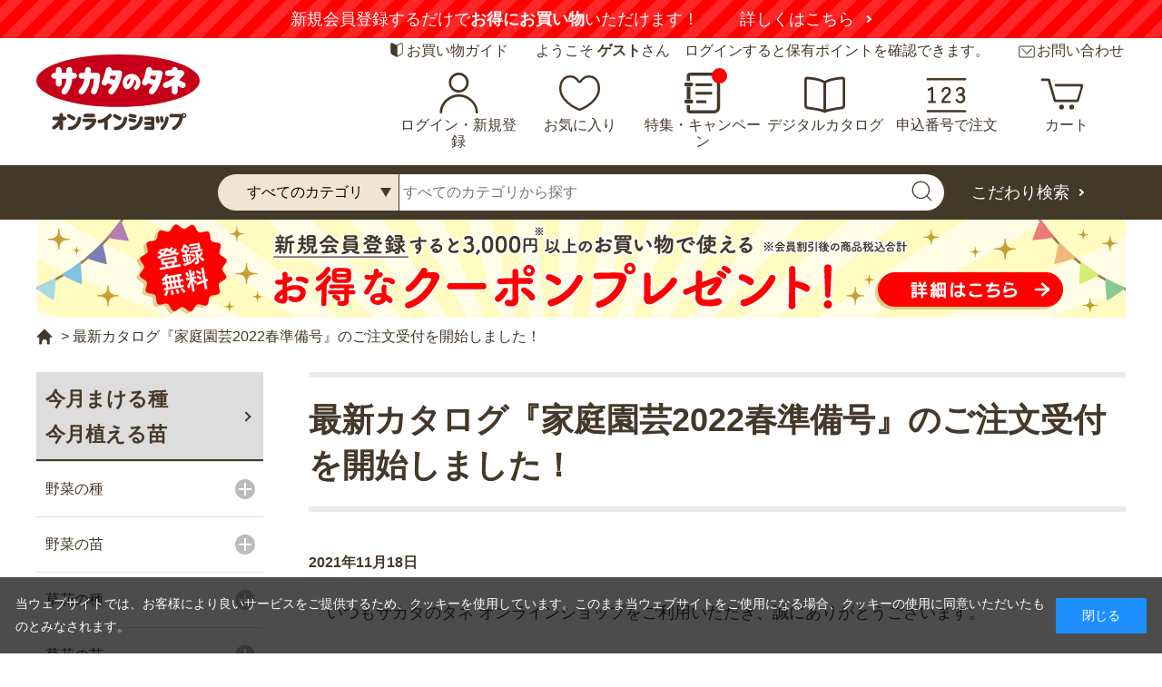

--- FILE ---
content_type: text/css
request_url: https://sakata-netshop.com/css/sys/block_customer.css
body_size: 6813
content:
@charset "UTF-8";

/* ----会員規約画面---- */

.block-member-terms--header {
  margin-top: 0;
}

.block-member-terms--body {
  color: #443829;
  margin-top: 10px;
  margin-bottom: 10px;
  padding: 10px;
  width: 100%;
  border-radius: 3px;
  border: 1px solid #938675;
  height: 570px;
  overflow: scroll;
}

/* ----マイページ画面---- */

.block-mypage--customer-status {
  background: #444;
  border-radius: 3px;
  color: #fff;
  display: flex;
  align-items: center;
  padding: 8px 0;
  margin-bottom: 20px;
}

.block-mypage--sign {
  flex-grow: 1;
  text-align: center;
  padding: 8px 0;
  border-right: #fff 1px solid;
}

.block-mypage--mypoint {
  flex-grow: 2;
  font-size: 24px;
  padding-left: 34px;
}

.block-mypage--rank-status {
  display: flex;
  align-items: center;
  flex-grow: 2;
  justify-content: flex-end;
}

.block-mypage--rank-condition dl {
  display: flex;
  align-items: center;
}

.block-mypage--customer-name {
  font-size: 24px;
}

.block-mypage--logout {
  font-size: 14px;
}

.block-mypage--mypoint-duedate {
  font-size: 14px;
}

.block-mypage--logout a {
  color: #fff;
  text-decoration: underline;
}

.block-mypage--mypoint-duedate {
  display: block;
}

.block-mypage--rank-info {
  border: #fff 1px solid;
  text-align: center;
  padding: 12px 18px 13px;
}

.block-mypage--rank-title {
  font-size: 12px;
}

.block-mypage--rank-name {
  font-size: 14px;
}

.block-mypage--rank-condition {
  padding: 0 10px 0 17px;
}

.block-mypage--rank-condition-1 {
  margin-bottom: 2px;
}

.block-mypage--rank-condition-1-title,
.block-mypage--rank-condition-2-title {
  background: #fff;
  color: #444;
  text-align: center;
  padding: 1px 5px;
  border-radius: 2px;
  font-size: 12px;
  margin-right: 5px;
}

.block-mypage--rank-condition-1-title i,
.block-mypage--rank-condition-2-title i {
  padding-right: 3px;
}

.block-mypage--customer-barcode {
  text-align: center;
  padding: 10px;
}

.block-mypage--customer-barcode #customer_barcode_ > div {
  margin: 0 auto;
}

.block-mypage--recommend {
  padding: 10px;
  text-align: right;
}

.block-mypage--recommend a {
  text-decoration: underline;
}

.block-mypage--shopping-info,
.block-mypage--member-info,
.block-mypage--inquiry-info,
.block-mypage--snssync-info,
.block-mypage--linesync-info {
  font-size: 22px;
  padding: 20px;
  background: #f5f5f5;
}

.block-mypage--shopping-info i,
.block-mypage--member-info i,
.block-mypage--inquiry-info i,
.block-mypage--snssync-info i,
.block-mypage--linesync-info i {
  padding-right: 5px;
}

.block-mypage--shopping-info-items,
.block-mypage--member-info-items,
.block-mypage--inquiry-info-items,
.block-mypage--snssync-info-items,
.block-mypage--linesync-info-items {
  display: flex;
  flex-wrap: wrap;
  margin-bottom: 40px;
}

.block-mypage--shopping-info-items li,
.block-mypage--member-info-items li,
.block-mypage--inquiry-info-items li,
.block-mypage--snssync-info-items li,
.block-mypage--linesync-info-items li {
  width: 390px;
  max-width: 390px;
  flex-grow: 1;
  border: #c8c8c8 1px solid;
  margin: 0 0 15px 15px;
}

.block-mypage--shopping-info-items li:nth-of-type(3n+1),
.block-mypage--member-info-items li:nth-of-type(3n+1),
.block-mypage--inquiry-info-items li:nth-of-type(3n+1),
.block-mypage--snssync-info-items li:nth-of-type(3n+1),
.block-mypage--linesync-info-items li:nth-of-type(3n+1) {
  margin-left: 0;
}

.block-mypage--shopping-info-items li dt,
.block-mypage--member-info-items li dt,
.block-mypage--inquiry-info-items li dt,
.block-mypage--snssync-info-items li dt,
.block-mypage--linesync-info-items li dt {
  border-bottom: #e5e5e5 3px solid;
  display: block;
}

.block-mypage--shopping-info-items li dt a,
.block-mypage--member-info-items li dt a,
.block-mypage--inquiry-info-items li dt a,
.block-mypage--snssync-info-items li dt a,
.block-mypage--linesync-info-items li dt a {
  font-size: 18px;
  padding: 14px 0 10px 14px;
  display: flex;
  max-width: 390px;
}

.block-mypage--shopping-info-items li dt i,
.block-mypage--member-info-items li dt i,
.block-mypage--inquiry-info-items li dt i,
.block-mypage--snssync-info-items li dt i,
.block-mypage--linesync-info-items li dt i {
  margin: 0 10px 0 auto;
}

.block-mypage--shopping-info-items li dt a:hover,
.block-mypage--member-info-items li dt a:hover,
.block-mypage--inquiry-info-items li dt a:hover,
.block-mypage--snssync-info-items li dt a:hover,
.block-mypage--linesync-info-items li dt a:hover {
  text-decoration: none;
  color: #4da7ba;
}

.block-mypage--shopping-info-items li dd,
.block-mypage--member-info-items li dd,
.block-mypage--inquiry-info-items li dd,
.block-mypage--snssync-info-items li dd,
.block-mypage--linesync-info-items li dd {
  padding: 16px 19px;
}

.block-mypage--withdrawal-link {
  text-align: right;
}

.block-mypage--withdrawal {
  color: #4da7ba;
  text-decoration: underline;
}

.block-mypage--update-address-book {
  display: block;
  width: 260px;
  height: auto;
  background: #ddd;
  border-radius: 3px;
  text-align: center;
  padding: 10px 0;
  margin: 0 auto;
}

/* SNS連動設定モーダル */
.modal--snssync-menu {
  width: 660px;
  margin: auto;
  overflow: hidden;
  zoom: 1;
}

.modal--snssync-menu .snslogin {
  display: inline-block;
  margin: 0;
  text-align: center;
  vertical-align: middle;
  cursor: pointer;
  white-space: nowrap;
  height: 50px;
  background-color: transparent;
  border: none;
}

.modal--snssync-menu .sns_logo {
  width: 40px;
  height: 38px;
  display: inline-block;
  vertical-align: middle;
  float: left;
}

.modal--snssync-menu .snslogin-contents {
  float: left;
}

.modal--snssync-menu-contents-facebook .sns_logo {
  background: #1877f2 url(../../img/sys/snslogin/OF6ddsGKpeB.png) center no-repeat;
  background-size: 24px;
  border-radius: 5px 0 0 5px;
}
.modal--snssync-menu-contents-twitter .sns_logo {
  background: #55acee url(../../img/sys/snslogin/twitter.png) no-repeat;
  background-size: 40px 40px;
}

.modal--snssync-menu-contents-gplus .sns_logo {
  background: url(../../img/sys/snslogin/gplus.png) no-repeat;
  background-size: 45px 45px;
  background-position: center;
}

.modal--snssync-menu-contents-yahoo .sns_logo {
  background: #e61017 url(../../img/sys/snslogin/yahoo.png) no-repeat;
  background-size: 38px 38px;
  width: 38px;
  height: 38px;
  border: 1px solid #e61017;
}

.modal--snssync-menu-contents-line .sns_logo {
  background: #00b900 url(../../img/sys/snslogin/line.png) no-repeat;
  background-size: 40px 40px;
}

.modal--snssync-menu button:focus {
  outline: none;
}

.modal--snssync-menu:after {
  visibility: hidden;
  display: block;
  content: " ";
  clear: both;
  height: 0;
}

.modal--snssync-menu .sns_word {
  width: 195px;
  height: 38px;
  line-height: 38px;
  float: left;
  text-align: left;
  padding: 0 10px;
  margin-left: 1px;
  border-left: solid 1px #ccc;
}

.modal--snssync-menu .snslogin_btn_width {
  width: 280px;
}

.modal--snssync-menu-contents-line .sns_word {
  border: solid 1px #00b900;
}

.modal--snssync-menu-contents-facebook .sns_word {
  border: solid 1px #3b579d;
}

.modal--snssync-menu-contents-twitter .sns_word {
  border: solid 1px #55acee;
}

.modal--snssync-menu-contents-gplus .sns_word {
  border: solid 1px #4285f4;
}

.modal--snssync-menu-contents-yahoo .sns_word {
  border: solid 1px #e61017;
}

.modal--snssync-menu-contents-line .snssync-release .sns_word {
  background: #00b900;
  color: #fff;
}

.modal--snssync-menu-contents-facebook .snssync-release .sns_word {
  background: #3b579d;
  color: #fff;
}

.modal--snssync-menu-contents-twitter .snssync-release .sns_word {
  background: #55acee;
  color: #fff;
}

.modal--snssync-menu-contents-gplus .snssync-release .sns_word {
  background: #de4f3e;
  color: #fff;
}

.modal--snssync-menu-contents-yahoo .snssync-release .sns_word {
  background: #e61017;
  color: #fff;
}

.modal--snssync-menu {
  margin: 15px;
}

/* マイページ用 > line友達登録用 */

.snslogin-line-friends .snslogin-line-friend-message {
  margin-bottom: 10px;
}

.snslogin-line-friends form {
  float: left;
}

.snslogin-line-friends .snslogin_btn_width {
  color: #fff;
  width: 160px;
  margin: 0 16px;
}

.snslogin-line-friends .snslogin-line-friend-sns_word {
  width: 100%;
  height: 40px;
  line-height: 40px;
  float: left;
  text-align: center;
  margin-left: 1px;
}

.snslogin-line-friend-yes .snslogin-line-friend-sns_word {
  background: #232323;
}

.snslogin-line-friend-no .snslogin-line-friend-sns_word {
  background: #9a9a9a;
}

/* マイページ用 > LINEアカウント連携設定用 */
.linesync-message {
  margin-bottom: 20px;
}
.linesync-message .linesync-message-clientlist {
  display:block;
  margin-left: 10px;
}
.linesync-message .linesync-message-client {
  white-space: nowrap;
}

/* Lineログイン設定モーダル */
.modal--linesync-menu {
  width: 100%;
  margin: auto;
  overflow: hidden;
  zoom: 1;
}

.modal--linesync-menu .linelogin {
  display: flex;
  margin: 0;
  text-align: center;
  vertical-align: middle;
  cursor: pointer;
  white-space: nowrap;
  height: 50px;
  background-color: transparent;
  border: none;
  margin: auto;
  justify-content: center;
}

.modal--linesync-menu-contents .line_logo {
  background: #00c300 url(../../img/sys/linelogin/line.png) no-repeat;
  background-size: 60px;
  background-position: 95% 0;
  border-radius: 7px 0 0 7px;
  width: 80px;
  height: 60px;
  display: inline-block;
  vertical-align: middle;
  float: left;
}

.modal--linesync-menu button:focus {
  outline: none;
}

.modal--linesync-menu:after {
  visibility: hidden;
  display: block;
  content: " ";
  clear: both;
  height: 0;
}

.modal--linesync-menu .line_word {
  background: #00c300;
  border-radius: 0 7px 7px 0;
  color: #fff;
  width: 220px;
  height: 60px;
  line-height: 60px;
  display: inline-block;
  text-align: center;
  padding: 2px 36px 2px 15px;
  font-weight: bold;
}

.modal--linesync-menu .linelogin_btn_width {
}

.modal--linesync-menu {
  padding: 15px;
}

/* ----会員登録画面---- */

.block-member-info--value-label {
  display: inline-block;
  width: 60px;
  text-align: center;
}

.block-member-info input[name="name"],
.block-member-info input[name="name2"],
.block-member-info input[name="kana"],
.block-member-info input[name="kana2"] {
  max-width: 200px;
}

/* ----アドレス帳の新規登録・変更画面---- */

.block-shipping-address--value-label {
  display: inline-block;
  width: 60px;
  text-align: center;
}

.block-shipping-address input[name="name"],
.block-shipping-address input[name="name2"],
.block-shipping-address input[name="kana"],
.block-shipping-address input[name="kana2"] {
  max-width: 200px;
}

.block-shipping-address--regular-delete-msg {
  text-align: center;
  padding-top: 10px;
}

/* ----会員登録確認画面---- */

.block-member-info-confirmation--login-state-saving {
  margin-top: 10px;
  text-align: center;
}

.block-member-info-confirmation--login-state-saving-message {
  margin-top: 10px;
  text-align: center;
}

/* ----ログイン画面---- */

.block-login--member-message {
  margin: 0 0 10px;
}

.block-login--input-items {
  width: 700px;
  margin: 20px auto;
}

.block-login--uid input,
.block-login--pwd input {
  width: 350px;
}

.block-login--login-state-saving {
  margin-top: 10px;
  text-align: center;
}

.block-login--login-state-saving label {
  text-align: center;
}

.block-login--login-state-saving-message {
  margin-top: 10px;
  text-align: center;
}

.block-login--uid .form-label,
.block-login--pwd .form-label,
.block-login--login-state-saving .form-label {
  width: 180px;
}


.block-login--linelogin-state-saving-body {
  margin-top: 10px;
  text-align: center;
}

.block-login--linelogin-state-saving-body label {
  text-align: center;
}

.block-login--linelogin-state-saving-body-message {
  margin-top: 10px;
  text-align: center;
}

.block-login--linelogin-state-saving-body .form-label {
  width: 180px;
}

.block-login--login {
  margin-top: 10px;
  padding: 12px 0;
  font-size: 16px;
  width: 160px;
}

.block-login--ask-password {
  margin-top: 10px;
  text-align: left;
}

.block-login--entry {
  margin-top: 10px;
  padding: 12px 0;
  font-size: 16px;
  width: 160px;
}

.block-login--first-time-body {
  overflow: hidden;
  background: #fff;
}

.block-login--first-time hr {
  margin-top: 20px;
  margin-bottom: 20px;
}

.block-login--member-body {
  display: table;
  width: 100%;
  overflow: hidden;
  background: #fff;
  margin: 0 0 40px;
}

.block-login--member-frame {
  display: table-cell;
}

.block-login--social-frame {
  display: table-cell;
}

.block-login--first-time{
}

.line_login_wrap{
  display: unset !important;
  width: 100% !important;
  margin-top: 40px;
}

.block-login--amazon-body {
  display: table-cell;
  width: 480px;
}

.block-login--amazon-login {
  margin-top: 10px;
  margin-bottom: 10px;
  text-align: center;
}

.block-login--guest {
  margin-top: 10px;
  padding: 12px 0;
  font-size: 16px;
  width: 240px;
}

.block-login--member-info-value-label {
  display: inline-block;
  width: 60px;
  text-align: center;
}

/******************************/
.block-login--snslogin-body {
  width: 480px;
  padding: 15px 0;
  text-align: center;
  overflow: hidden;
  zoom: 1;
}

.block-login--snslogin-body:after {
  clear: both;
}

.block-login--snslogin-body ul {
  justify-content: center;
  align-items: center;
  margin-left: 120px;
}

.block-login--snslogin-body ul li {
  float: left;
  width: 220px;
}

.block-login--snslogin-contents-btn {
  display: inline-block;
  margin: 0;
  text-align: center;
  vertical-align: middle;
  cursor: pointer;
  white-space: nowrap;
  width: 280px;
  height: 50px;
  background-color: transparent;
  border: none;
}

.block-login--snslogin-contents-btn button:focus {
  outline: none;
}

.block-login--snslogin-body .sns_logo {
  width: 40px;
  height: 40px;
  display: inline-block;
  vertical-align: middle;
  float: left;
}

.block-login--snslogin-contents-facebook .sns_logo {
  background: #1877f2 url(../../img/sys/snslogin/OF6ddsGKpeB.png) center no-repeat;
  background-size: 24px;
  border-radius: 5px 0 0 5px;
}
.block-login--snslogin-contents-twitter .sns_logo {
  background: #55acee url(../../img/sys/snslogin/twitter.png) no-repeat;
  background-size: 40px 40px;
}

.block-login--snslogin-contents-gplus .sns_logo {
  background: url(../../img/sys/snslogin/gplus.png) no-repeat;
  background-size: 48px 48px;
  background-position: center;
}

.block-login--snslogin-contents-yahoo .sns_logo {
  background: #e61017 url(../../img/sys/snslogin/yahoo.png) no-repeat;
  background-size: 39px 39px;
  border: 1px solid #e61017;
  width: 41px;
  height: 40px;
}

.block-login--snslogin-contents-line .sns_logo {
  background: #00b900 url(../../img/sys/snslogin/line.png) no-repeat;
  background-size: 40px 40px;
}

.block-login--snslogin-body .sns_word {
  width: 190px;
  height: 40px;
  line-height: 40px;
  float: left;
  text-align: left;
  padding: 2px 6px;
  margin-left: 1px;
  border-left: solid 1px #ccc;
  font-size: 85%;
  color: #fff;
}

.block-login--snslogin-contents-line .sns_word {
  background: #00b900;
}

.block-login--snslogin-contents-facebook .sns_word {
  background: #1877f2;
  margin-left: 0;
  border: none;
  font-size: 16px;
  font-weight: bold;
  border-radius: 0 5px 5px 0;
}

.block-login--snslogin-contents-twitter .sns_word {
  background: #55acee;
}

.block-login--snslogin-contents-gplus .sns_word {
  background: #4285f4;
}

.block-login--snslogin-contents-yahoo .sns_word {
  background: #e61017;
}

.block-login--snslogin-state-saving-body {
  text-align: center;
}

.block-login--snslogin-state-saving-mesage {
  margin-top: 10px;
}

/******************************/
.block-login--linelogin-body {
  width: 480px;
  padding: 15px 0;
  text-align: center;
  overflow: hidden;
  zoom: 1;
  margin: 0 auto;
}

.block-login--linelogin-body:after {
  clear: both;
}

.block-login--linelogin-body ul {
  justify-content: center;
  align-items: center;
}

.block-login--linelogin-body ul li {
  width: auto;
}

.block-login--linelogin-contents-btn {
  display: inline-block;
  margin: 0;
  text-align: center;
  vertical-align: middle;
  cursor: pointer;
  white-space: nowrap;
  height: 50px;
  background-color: transparent;
  border: none;
}

.block-login--linelogin-contents-btn button:focus {
  outline: none;
}

.block-login--linelogin-contents .line_logo {
  background: #00c300 url(../../img/sys/linelogin/line.png) no-repeat;
  background-size: 60px;
  background-position: 95% 0;
  border-radius: 7px 0 0 7px;
  width: 110px;
  height: 60px;
  display: inline-block;
  vertical-align: middle;
  float: left;
}



.block-login--linelogin-contents .line_word {
  background: #00c300;
  border-radius: 0 7px 7px 0;
  width: 240px;
  height: 60px;
  line-height: 60px;
  /* text-align: center; */
  padding: 2px 6px 2px 25px;
  font-size: 100%;
  color: #fff;
  display: inline-block;
  font-weight: bold;
  text-align: left;
}

.block-login--linelogin-state-saving-body {
  text-align: center;
}

.block-login--linelogin-state-saving-mesage {
  margin-bottom: 15px;
}

.block-login--linelogin-text-important{
  margin-left: 1em;
  text-indent:-1em;
  color: red;
  font-weight: bold;
}

/* ----追加認証画面---- */

.block-additional-authentication {
  height: 510px;
}

.block-additional-authentication--body {
  padding: 20px;
  overflow: hidden;
  border: solid 1px #dcdcdc;
  background: #fff;
}

.block-additional-authentication--message-header {
  font-size: 14px;
  font-weight: bold;
}

.block-additional-authentication--input-items {
  width: 600px;
  margin: 10px auto;
}

.block-additional-authentication--authentication-key input[type="text"] {
  width: 330px;
}

.block-additional-authentication--login {
  margin-top: 10px;
  padding: 12px 0;
  font-size: 16px;
  width: 160px;
}

/* ----お気に入り画面---- */

.block-favorite--form li {
  border: 1px solid #ccc;
  border-top: none;
  padding: 20px;
}

.block-favorite--form li:first-child {
  border-top: 1px solid #ccc;
}

.block-favorite--favorite-goods {
  display: flex;
  width: 100%;
}

.block-favorite--checkbox,
.block-favorite--delete-item {
  justify-content: center;
  -webkit-box-align: center;
  -ms-flex-align: center;
  -webkit-align-items: center;
  display: -webkit-box;
  display: -ms-flexbox;
  display: -webkit-flex;
  display: flex;
}

.block-favorite--checkbox {
  flex-basis: 30px;
  padding-right: 10px;
}

.block-favorite--image {
  flex-basis: 160px;
}

.block-favorite--description {
  flex-basis: 280px;
}

.block-favorite--comment-textarea {
  width: 540px;
  height: 75px;
}

.block-favorite--comment {
  flex-basis: 580px;
  margin: 0 20px;
}

.block-favorite--delete-item {
  flex-basis: 80px;
  text-align: center;
}

.block-favorite--image figure {
  background: #f5f5f5;
  width: 142px;
  height: 142px;
}

.block-favorite--goods-name a {
  color: #000;
  text-decoration: underline;
}

.block-favorite--edit-comment a {
  text-decoration: underline;
}

.block-favorite--price-items {
  padding-top: 10px;
}

.block-favorite--price-title {
  display: inline-block;
}

.block-favorite--price {
  display: inline-block;
}

.block-favorite--update-dt dt,
.block-favorite--update-dt dd {
  display: inline-block;
}

/* ----入荷案内申し込み商品画面---- */

.block-arrival-notice-list--form li {
  margin-bottom: 20px;
}

.block-arrival-notice-list--goods {
  display: flex;
  width: 100%;
}

.block-arrival-notice-list--image {
  flex-basis: 160px;
}

.block-arrival-notice-list--description {
  flex-grow: 1;
}

.block-arrival-notice-list--delete-item {
  flex-basis: 80px;
  text-align: center;
  display: -webkit-flex;
  display: flex;
  -webkit-justify-content: center;
  justify-content: center;
  -webkit-align-items: center;
  align-items: center;
}

.block-arrival-notice-list--image figure {
  background: #f5f5f5;
  width: 142px;
  height: 142px;
}

.block-arrival-notice-list--goods-name a {
  color: #000;
  text-decoration: underline;
}

.block-arrival-notice-list--price-title,
.block-arrival-notice-list--price {
  display: inline-block;
}

.block-arrival-notice-list--update-dt dt,
.block-arrival-notice-list--update-dt dd {
  display: inline-block;
}

/* ----購入履歴一覧画面---- */

.block-purchase-history--table {
  margin: 5px 0;
  width: 100%;
}

.block-purchase-history--table th:first-child{
  width: 11%;
}

.block-purchase-history--table th:nth-child(2){
  width: 15%;
}

.block-purchase-history--table th:nth-child(3){
  width: 25%;
}

.block-purchase-history--table th:nth-child(4){
  width: 15%;
}

.block-purchase-history--table th:nth-child(5){
  width: 19%;
}

.block-purchase-history--table th:nth-child(6){
  width: 15%;
}

.block-purchase-history--order-id a {
  text-decoration: underline;
}

.block-purchase-history--order-detail-reorder a {
  text-decoration: underline;
}

.block-purchase-history--status a:hover {
  text-decoration: none;
}

.block-purchase-history--search-frame {
  display: flex;
  margin: 10px 0px;
  width: 100%;
  background-color: #f8f8f8;
}

.block-purchase-history--search-item {
  flex-grow: 1;
  padding: 10px;
}

.block-purchase-history--search-title {
  font-weight: bold;
}

/* ----購入履歴詳細画面---- */

.block-purchase-history-detail--customer-name {
  margin: 10px 0;
  display: flex;
  width: 50%;
  float: left;
}

.block-purchase-history-detail--company-name {
  margin: 10px 0;
  width: 300px;
  float: right;
  text-align:right;
}

.block-purchase-history-detail--order-info {
  margin: 10px 0;
  display: flex;
  width: 100%;
}

.block-purchase-history-detail--order-info-left {
  width: 65%;
}

.block-purchase-history-detail--order-info-right {
  width: 35%;
  padding: 0 0 0 10px;
}

.block-purchase-history-detail--order-info-table {
  width: 100%;
}

.block-purchase-history-detail--order-info-table th {
  width: 250px;
}

.block-purchase-history-detail--order-body {
  margin: 10px 0;
  display: flex;
  width: 100%;
}

.block-purchase-history-detail--order-body-left {
  width: 65%;
}

.block-purchase-history-detail--order-body-right {
  width: 35%;
  padding: 0 0 0 10px;
}

.block-purchase-history-detail--order-detail-items {
  width: 100%;
}

.block-purchase-history-detail--tax-reduced-message {
  margin: 3px 0;
}

.block-purchase-history-detail--payment-info-items {
  width: 100%;
}

.block-purchase-history-detail--point-message {
  margin: 5px 0;
}

.block-purchase-history-detail--shipping-info {
  margin: 10px 0;
  display: flex;
  width: 100%;
}

.block-purchase-history-detail--shipping-info-left {
  width: 65%;
}

.block-purchase-history-detail--shipping-info-right {
  width: 35%;
  padding: 0 0 0 10px;
}

.block-purchase-history-detail--sender-items {
  width: 100%;
}

.block-purchase-history-detail--shipping-info-items {
  width: 100%;
}

.block-purchase-history-detail--shiment-address {
  border: 1px solid #c8c8c8;
  padding: 10px;
  margin: 10px 0;
}

.block-purchase-history-detail--shipment-items {
  width: 100%;
}

.block-purchase-history-detail--csv-info-items {
  width: 100%;
  margin: 10px 0;
}

.block-purchase-history-detail--csv-info-items th {
  width: 250px;
}

.block-purchase-history-detail--cash-paymentinfo-items {
  width: 100%;
  margin: 10px 0;
}

.block-purchase-history-detail--cash-paymentinfo-items th {
  width: 250px;
}

.block-purchase-history-detail--cash-paymentinfo-url a {
  text-decoration: underline;
}

.block-purchase-history-detail--cash-paymentinfo-remarks {
  margin-top: 5px;
  font-size: 13px;
}

.block-purchase-history-detail--invoice {
  margin: 5px 0;
  width: 100%;
}

.block-purchase-history-detail--invoice dt {
  display: inline-block;
  font-weight: bold;
}

.block-purchase-history-detail--invoice dd {
  display: inline-block;
}

.block-purchase-history-detail--track-shipment {
  margin: 5px 0;
  width: 100%;
}

.block-purchase-history-detail--track-shipment dt {
  display: inline-block;
  font-weight: bold;
}

.block-purchase-history-detail--track-shipment dd {
  display: inline-block;
}

.block-purchase-history-detail--append-items {
  width: 100%;
}

.block-purchase-history-detail--append-items th {
  width: 250px;
}

.block-purchase-history-detail .block-purchase-history-detail--add-goods {
  width: 300px;
}

.block-purchase-history-detail .block-purchase-history-detail--contact {
  width: 300px;
}

.block-purchase-history-detail .block-purchase-history-detail--cancel {
  width: 300px;
}

.block-purchase-history-detail--child-order-id a {
  text-decoration: underline;
}

.block-purchase-history-detail--parent-order-id a {
  text-decoration: underline;
}

.block-purchase-history-detail--regular-sales-include a {
  text-decoration: underline;
}

.block-purchase-history-detail--tax-reduced {
  margin-left: 30px;
}

.block-purchase-history-detail--total-for-tax-ratio {
  display: flex;
  margin-left: 10px;
  width: 100%;
  font-size: 80%;
}

.block-purchase-history-detail--total-for-tax-ratio-title {
  margin-right: 8px;
}

.block-purchase-history-detail--total-for-tax-ratio-list {
  text-align: right;
}

.block-purchase-history-detail--total-for-tax-ratio-list ul {
  display: flex;
}

.block-purchase-history-detail--tax-ratio {
  min-width: 50px;
  margin-right: 5px;
}

.block-purchase-history-detail--total-for-tax-ratio-amount {
  min-width: 55px;
}

/* ----ご注文キャンセル画面---- */

.block-order-cancellation--order-info {
  margin: 10px 0;
  display: flex;
  width: 100%;
}

.block-order-cancellation--order-info-left {
  width: 65%;
}

.block-order-cancellation--order-info-right {
  width: 35%;
  padding: 0 0 0 10px;
}

.block-order-cancellation--shiment-address {
  border: 1px solid #c8c8c8;
  padding: 10px;
  margin: 10px 0;
}

.block-order-cancellation--payment-info-items {
  width: 100%;
}

.block-order-cancellation--order-items {
  width: 100%;
}

/* ----定期購入商品一覧画面---- */

.block-regular-purcharse-list--table {
  margin: 5px 0;
  width: 100%;
}

.block-regular-purcharse-list--detail-item-bold {
  font-weight: bold;
}

.block-regular-purcharse-list--regular-sales a {
  text-decoration: underline;
}

.block-regular-purcharse-list ul.block-regular-purcharse-list--list > li {
  display: flex;
  background: #fff;
  padding: 20px;
  margin: 0 0 9px;
}

.block-regular-purcharse-list ul.block-regular-purcharse-list--list > li .block-regular-purcharse-list--info {
  padding: 20px 10px 0 0;
  background: url(../../img/sys/regular_icon.png) top 30px center / 92px auto no-repeat;
  width: 265px;
  flex-basis: 265px;
}
.block-regular-purcharse-list ul.block-regular-purcharse-list--list > li .block-regular-purcharse-list--info > div {
  border-top: 1px solid #ddd;
  border-left: 1px solid #ddd;
  border-right: 1px solid #ddd;
  padding: 8px;
  display: flex;
  align-items: center;
  font-size: 13px;
}

.block-regular-purcharse-list ul.block-regular-purcharse-list--list > li .block-regular-purcharse-list--info-regular-sales > span:last-of-type,
.block-regular-purcharse-list--info-regular-create-dt > span:last-of-type {
  font-weight: bold;
}

.block-regular-purcharse-list ul.block-regular-purcharse-list--list > li .block-regular-purcharse-list--info-method {
  border-bottom: 1px solid #ddd;
}

.block-regular-purcharse-list ul.block-regular-purcharse-list--list > li .block-regular-purcharse-list--info > div span {
  width: 80%;
}

.block-regular-purcharse-list ul.block-regular-purcharse-list--list > li .block-regular-purcharse-list--info > div a {
  padding: 0 14px 0 28px;
  font-size: 12px;
  font-weight: bold;
  color: #333;
  white-space: nowrap;
  text-decoration: underline;
}

.block-regular-purcharse-list ul.block-regular-purcharse-list--list > li .block-regular-purcharse-list--info-withdrawal a {
  text-decoration: underline;
}

.block-regular-purcharse-list ul.block-regular-purcharse-list--list > li .block-regular-purcharse-list--detail {
  width: 275px;
  flex-basis: 275px;
  margin: 20px 10px 0 0;
  background: #c8e3f0;
  border-radius: 4px;
}

.block-regular-purcharse-list ul.block-regular-purcharse-list--list > li .block-regular-purcharse-list--detail.block-regular-purcharse-list--detail_skip {
  background: #f4f3f3;
}

.block-regular-purcharse-list ul.block-regular-purcharse-list--list > li .block-regular-purcharse-list--detail.block-regular-purcharse-list--detail_next {
  background: #fbe1e3;
  border: 2px solid #e7868c;
}

.block-regular-purcharse-list ul.block-regular-purcharse-list--list .block-regular-purcharse-list--benefits {
  background: #ffc;
  border: 2px solid #ffc000;
  font-size: 12px;
  padding: 3px;
}

.block-regular-purcharse-list ul.block-regular-purcharse-list--list .block-regular-purcharse-list--benefits-frame {
  background: url(../../img/sys/regular_benefits_icon.png) right 5px top 5px / 44px auto no-repeat;
}

.block-regular-purcharse-list ul.block-regular-purcharse-list--list > li .block-regular-purcharse-list--detail + .block-mypage--regular-detail-info {
  margin-top: 0;
}

.block-regular-purcharse-list ul.block-regular-purcharse-list--list > li .block-regular-purcharse-list--detail .block-regular-purcharse-list--date-spec {
  position: relative;
  font-size: 17px;
  font-weight: bold;
  padding: 20px 20px 12px;
  border-bottom: 1px solid #fff;
  background: url(../../img/sys/order_date_spec_icon.png) right 22px top 17px / 46px auto no-repeat;
}

.block-regular-purcharse-list ul.block-regular-purcharse-list--list > li .block-regular-purcharse-list--detail.block-regular-purcharse-list--detail_skip .block-regular-purcharse-list--date-spec {
  background: url(../../img/sys/order_date_spec_icon3.png) right 19px top 22px / 44px auto no-repeat;
}

.block-regular-purcharse-list ul.block-regular-purcharse-list--list > li .block-regular-purcharse-list--detail.block-regular-purcharse-list--detail_next .block-regular-purcharse-list--date-spec {
  background: url(../../img/sys/order_date_spec_icon2.png) right 12px top 15px / 63px auto no-repeat;
}

.block-regular-purcharse-list ul.block-regular-purcharse-list--list > li .block-regular-purcharse-list--detail .block-regular-purcharse-list--date-spec span {
  font-size: 12px;
  font-weight: normal;
  display: block;
}

.block-regular-purcharse-list ul.block-regular-purcharse-list--list > li .block-regular-purcharse-list--detail .block-regular-purcharse-list--date-spec .block-regular-purcharse-list--alter-end {
  position: absolute;
  top: 18px;
  right: 61px;
  display: block;
  width: 48px;
  padding: 9px 0;
  color: #fff;
  font-size: 10px;
  text-align: center;
  border-radius: 24px;
  background: #5891a8;
}

.block-regular-purcharse-list ul.block-regular-purcharse-list--list > li .block-regular-purcharse-list--detail .block-regular-purcharse-list--date-spec .block-regular-purcharse-list--skip {
  position: absolute;
  top: 18px;
  left: 17px;
  display: block;
  padding: 0 17px;
  color: #fff;
  line-height: 20px;
  font-size: 15px;
  text-align: center;
  background: #676767;
  border-radius: 10px;
}

.block-regular-purcharse-list ul.block-regular-purcharse-list--list > li .block-regular-purcharse-list--detail .block-regular-purcharse-list--date-spec .block-regular-purcharse-list--skip-expected-dt {
  font-size: 17px;
  font-weight: bold;
  margin-top: 18px;
}

.block-regular-purcharse-list ul.block-regular-purcharse-list--list > li .block-regular-purcharse-list--detail .block-regular-purcharse-list--date-spec .block-regular-purcharse-list--alter {
  position: absolute;
  top: 18px;
  right: 61px;
  display: block;
  width: 48px;
  padding: 9px 0;
  color: #fff;
  font-size: 10px;
  text-align: center;
  border-radius: 24px;
  background: #d30004;
}

.block-regular-purcharse-list ul.block-regular-purcharse-list--list > li .block-regular-purcharse-list--detail-item {
  padding: 13px 20px;
}

.block-regular-purcharse-list ul.block-regular-purcharse-list--list > li .block-regular-purcharse-list--detail-item ul li {
  font-size: 13px;
  width: 270px;
}

.block-regular-purcharse-list ul.block-regular-purcharse-list--list > li .block-regular-purcharse-list--detail-item ul li:last-child {
  margin-bottom: 0;
}

.block-regular-purcharse-list ul.block-regular-purcharse-list--list > li .block-regular-purcharse-list--detail-item ul li span {
  padding-left: 16px;
  vertical-align: middle;
}

.block-regular-purcharse-list ul.block-regular-purcharse-list--list > li .block-regular-purcharse-list--detail-item ul li .block-regular-purcharse-list--detail-item-list-nolink {
  display: inline-block;
  width: 140px;
  padding-left: 0;
  padding-right: 6px;
  vertical-align: middle;
  font-weight: bold;
}

.block-regular-purcharse-list ul.block-regular-purcharse-list--list > li .block-regular-purcharse-list--detail-item ul li .block-regular-purcharse-list--detail-item-list-unit {
  padding-left: 0;
}

.block-regular-purcharse-list ul.block-regular-purcharse-list--list > li .block-regular-purcharse-list--detail-item ul li .block-regular-purcharse-list--detail-item-list-amount {
  padding-left: 16px;
}

.block-regular-purcharse-list ul.block-regular-purcharse-list--list > li .block-regular-purcharse-list--detail-item ul a.block-regular-purcharse-list--detail-item-changelink {
  display: inline-block;
  font-size: 12px;
  width: 100%;
  text-decoration: underline;
  text-align: right;
  margin: 0 0 5px;
  padding-right: 14px;
  background: url(../../img/sys/link_arrow.png) right 2px center / 6px auto no-repeat;
}

.block-regular-purcharse-list ul.block-regular-purcharse-list--list > li .block-regular-purcharse-list--detail-item .block-regular-purcharse-list--sales-link {
  margin: 15px 0 0;
  text-align: right;
}

.block-regular-purcharse-list ul.block-regular-purcharse-list--list > li .block-regular-purcharse-list--detail-item .block-regular-purcharse-list--sales-link a {
  font-size: 12px;
  text-decoration: underline;
  padding-right: 14px;
  background: url(../../img/sys/link_arrow.png) right 2px center / 6px auto no-repeat;
}

.block-regular-purcharse-list ul.block-regular-purcharse-list--list > li .block-regular-purcharse-list--skip-button input[type="button"] {
  display: inline-block;
  width: 140px;
  padding: 10px 0;
  font-size: 12px;
  text-align: center;
  text-decoration: none;
  background: #fff;
  border: 1px solid #3e3e3e;
  border-radius: 4px;
  cursor: pointer;
}


/* ----定期購入商品詳細画面---- */

.block-regular-purcharse-detail--body {
  margin: 10px 0;
  width: 100%;
}

.block-regular-purcharse-detail--regular-sales-items {
  width: 100%;
}

.block-regular-purcharse-detail--regular-sales-items th {
  width: 250px;
}

.block-regular-purcharse-detail--shipment-address {
  border: 1px solid #c8c8c8;
  padding: 10px;
  margin: 10px 0;
}

.block-regular-purcharse-detail--update-address {
  margin: 10px 0;
  text-align: right;
}

.block-regular-purcharse-detail--goods-items {
  width: 100%;
}

.block-regular-purcharse-detail--append-items {
  width: 100%;
}

.block-regular-purcharse-detail--append-items th {
  width: 250px;
}

.block-regular-purcharse-detail--include-items {
  width: 100%;
}

.block-regular-purcharse-detail--include-items th {
  width: 250px;
}

.block-regular-purcharse-detail--action-message {
  margin-top: 10px;
}

.block-regular-purcharse-list--order-id a {
  text-decoration: underline;
}

/* ----定期購入商品配送先変更画面---- */

.block-regular-purcharse-shipment-info-update--new-address,
.block-regular-purcharse-shipment-info-update--old-address {
  border: 1px solid #c8c8c8;
  padding: 10px;
  margin: 10px 0;
  overflow: hidden;
}

.block-regular-purcharse-shipment-info-update--new-address address {
  float: left;
}

.block-regular-purcharse-shipment-info-update--cust-edit,
.block-regular-purcharse-shipment-info-update--dest-edit,
.block-regular-purcharse-shipment-info-dest-add {
  text-align: right;
}

/* ----定期購入商品配送先変更画面(AmazonPay)---- */

.block-regular-purcharse-shipment-info--amazonpay-body {
  width: 480px;
  margin: 0 auto;
}

.block-regular-purcharse-shipment-info--amazonpay-message {
  text-align: left;
}

.block-regular-purcharse-shipment-info--amazonpay-login {
  margin-top: 10px;
  margin-bottom: 10px;
  text-align: center;
}

.block-regular-purcharse-shipment-info--amazonpay-error {
  text-align: left;
  color: #a94442;
}

.block-regular-purcharse-shipment-info--amazonpay-widget-body {
  margin: 0 auto;
}

.block-regular-purcharse-shipment-info--amazonpay-address-widget {
  float: left;
}

.block-regular-purcharse-shipment-info--amazonpay-wallet-widget {
}

.block-regular-purcharse-shipment-info--amazonpay-widget-error {
  text-align: left;
  color: #a94442;
  margin-left: 5px;
}

/* ----定期購入商品サイクル情報変更画面---- */

.block-regular-purcharse-cycle-info-update h3 {
  font-size: 14px;
  color: #333;
  font-weight: bold;
  margin: 0 0 12px 0;
}

.block-regular-purcharse-cycle-info-update--body {
  margin: 10px 0;
  width: 100%;
}

.block-regular-purcharse-cycle-info-update--regular-sales-items {
  width: 100%;
}

.block-regular-purcharse-cycle-info-update--regular-sales-items th {
  width: 250px;
}

.block-regular-purcharse-cycle-info-update--shipment-address {
  border: 1px solid #c8c8c8;
  padding: 10px;
  margin: 10px 0;
}

.block-regular-purcharse-cycle-info-update--goods-items {
  width: 100%;
}

.block-regular-cycle--select-timespec-title {
  font-weight: bold;
  margin-right: 5px;
}

.block-regular-purcharse-cycle-info-update--skip-cancel-message {
  font-size: 10px;
}

/* ----定期購入商品解約画面---- */

.block-regular-purcharse-cancellation--goods-items {
  margin: 10px 0;
  width: 100%;
}

.block-regular-purcharse-cancellation--message {
  text-align: center;
  padding-top: 10px;
}

.block-regular-purcharse-cancellation--cancel-reason-items {
  width: 600px;
  margin: 0 auto;
}

.block-regular-purcharse-cancellation--cancel-reason-items label::after {
  content: "\A" ;
  white-space: pre ;
}

.block-regular-purcharse-cancellation--cancel-reason-other-comment {
  padding-top: 10px;
  display: none;
}

/* ----定期購入商品変更画面---- */

.block-goodschange-list .block-regular-goodschange-info-header-msg {
  margin-bottom: 10px;
}

.block-goodschange-list .block-goodschange-list-item-buttons-selected {
  cursor: default;
  background: #fffcfc;
  border: 1px solid #f00;
  color: #f00;
  font-weight: bold;
  margin-top: 10px;
  padding: 8px 8px;
  font-size: 16px;
  min-width: 160px;
  display: inline-block;
  text-align: center;
  vertical-align: middle;
  white-space: nowrap;
}

/* ----定期購入支払い方法変更画面---- */

.block-regular-purcharse-method-info-update--body {
  margin: 10px 0;
  width: 100%;
}

.block-regular-purcharse-method-info-update--regular-sales-items .block-regular-purcharse-method--info-cardedit a {
  text-decoration: underline;
}

/* ----カード情報確認画面---- */

.block-credit-card-confirmation--credit-card-info-table {
  width: 100%;
}

.block-credit-card-confirmation--credit-card-info-table th {
  width: 250px;
}

/* ----お問い合わせ画面---- */

.block-inquiry--inquiry-body .form-label,
.block-inquiry--inquiry-body .constraint {
  vertical-align: top;
  padding-top: 8px;
}

/* ----お問い合わせ履歴一覧画面---- */

.block-inquiry-history--body li {
  margin: 5px 0;
  padding: 10px 0;
  border-bottom: 1px solid #c8c8c8;
}

.block-inquiry-history--body li span {
  margin: 0 10px 0 0;
}

/* ----お問い合わせ履歴詳細画面---- */

.block-inquiry-history-detail--form {
  margin: 20px 0;
}

.block-inquiry-history-detail--message {
  text-align: left;
  margin-top: 28px;
}

.block-inquiry-history-detail--inquiry-body {
  margin: 20px 0;
}

.block-inquiry-history-detail--inquiry-body textarea {
  width: 100%;
}

.block-inquiry-history-detail--item dt {
  width: 100%;
  display: flex;
}

.block-inquiry-history-detail--contact-name {
  width: 80%;
}

.block-inquiry-history-detail--message-confirm {
  text-align: center;
}

.block-inquiry-history-detail--inquiry-body-confirm {
  margin: 20px 0;
  padding: 10px;
  border: 1px solid #c8c8c8;
}

/* ----ポイント履歴一覧画面---- */

.block-point-history-list--point {
  font-size: 20px;
  font-weight: bold;
  margin: 0 5px;
}

.block-point-history-list--message {
  margin: 5px 0;
}

.block-point-history-list--items {
  margin: 5px 0;
  width: 100%;
}

.block-point-history-list--point-in{
  text-align: right;
}

/* ----所持クーポン一覧画面---- */

.block-coupon-list--table {
  margin: 5px 0;
  width: 100%;
}

.block-coupon-list--coupon-dt {
  white-space: nowrap;
  width: 300px;
}

/* ----店舗クーポン一覧画面---- */

.block-store-coupon-list--table {
  margin: 5px 0;
  width: 100%;
}

.block-store-coupon-list--coupon-dt {
  white-space: nowrap;
  width: 300px;
}

/* ----ログアウト画面---- */

.block-logout--message a {
  text-decoration: underline;
}

/* ----会員登録確認(クイックエントリー)---- */

.block-quick-info-confirmation--login-state-saving {
  margin-top: 10px;
  text-align: center;
}

.block-quick-info-confirmation--login-state-saving-message {
  margin-top: 10px;
  text-align: center;
}

/* ----パスワード再設定---- */

.block-reset-password--tel {
  border-bottom: 1px solid #e5e5e5;
}

/* ----制限付きログイン画面---- */

.block-login-parts--body a {
  margin-top: 10px;
  margin-bottom: 10px;
}


/* ----領収書印刷画面---- */
@media screen, print {
  .block-receipt--ContentsAll {
    width: 640px;
    clear: both;
    font-family: YuGothic,"Yu Gothic",sans-serif;
    font-size: 12pt;
    margin: 0 auto;
  }
  .block-receipt--printBox {
    width: 100%;
    margin-bottom: 10px;
    text-align: center;
  }
}

@media print {
  .block-receipt--printBox {
    display: none;
  }
}

.block-receipt--main {
  break-after: page;
  overflow-wrap: break-word;
  word-wrap: break-word;
}

.block-receipt--main:last-child {
  break-after: auto;
}

.block-receipt--header {
  text-align: center;
}

.block-receipt--header-title {
  display: inline-block;
  text-align: center;
  font-size: 24pt;
  font-weight: bold;
}

.block-receipt--header-pagenum {
  text-align: right;
  float: right;
}

.block-receipt--top {
  display: flex;
  justify-content: space-between;
}

.block-receipt--top-left {
  width: 340px;
  text-align: left;
}

.block-receipt--top-left-address {
  font-size: 18pt;
  font-weight: bold;
  padding: 0 0 10px;
}

.block-receipt--top-left-total {
  border-bottom-style: solid;
  border-bottom-width: 1px;
  display: flex;
  justify-content: space-between;
  align-items: flex-end;
  padding: 10px 0 0 0;
}

.block-receipt--top-left-total-title {
  text-align: left;
  font-weight: bold;
}

.block-receipt--top-left-total-price {
  text-align: right;
  font-size: 18pt;
  font-weight: bold;
}

.block-receipt--top-left-proviso {
  border-bottom-style: solid;
  border-bottom-width: 1px;
  padding: 10px 0 0 0;
}

.block-receipt--top-left-middle {
  padding: 10px 0 0 0;
}

.block-receipt--top-right {
  width: 340px;
  font-size: 10pt;
  text-align: right;
}

.block-receipt--top-right-items {
  line-height: 50%;
}

.block-receipt--tax-info p {
  border-bottom-style: solid;
  border-bottom-width: 1px;
  font-weight: bold;
  margin: 10px 0;
}

.block-receipt--tax-info-items {
  width: auto;
  display: flex;
  font-size: 10pt;
  margin: 0 0 10px 10px;
}

.block-receipt--tax-info-items-ratio {
  width: 120px;
  border-bottom-style: solid;
  border-bottom-width: 1px;
}

.block-receipt--tax-info-items-amount-title {
  width: 120px;
  border-bottom-style: solid;
  border-bottom-width: 1px;
}

.block-receipt--tax-info-items-amount-price {
  width: 120px;
  text-align: right;
  border-bottom-style: solid;
  border-bottom-width: 1px;
}

.block-receipt--tax-info-items-consumption-title {
  width: 80px;
  border-bottom-style: solid;
  border-bottom-width: 1px;
  margin-left: 50px;
}

.block-receipt--tax-info-items-consumption-price {
  width: 80px;
  text-align: right;
  border-bottom-style: solid;
  border-bottom-width: 1px;
}


.block-receipt--payment > p {
  border-bottom-style: solid;
  border-bottom-width: 1px;
  font-weight: bold;
  margin-bottom: 10px;
}

.block-receipt--payment-items-method {
  display: flex;
  justify-content: space-between;
  font-size: 10pt;
  margin: 0 10px 0;
}

.block-receipt--payment-items-method-method {
  width: 240px;
  display: flex;
  justify-content: space-between;
  border-bottom-style: solid;
  border-bottom-width: 1px;
  align-items: flex-end;
}

.block-receipt--payment-items-method-income {
  width: 240px;
  display: flex;
  justify-content: space-between;
  border-bottom-style: solid;
  border-bottom-width: 1px;
  align-items: flex-end;
}

.block-receipt--payment-items-price {
  margin: 0 10px 0;
}

.block-receipt--payment-items-price > p {
  border-bottom-style: solid;
  border-bottom-width: 1px;
  margin: 10px 0;
}

.block-receipt--payment-items-price-items {
  display: flex;
  justify-content: space-between;
  margin: 0 10px 0;
}

.block-receipt--payment-items-price-items-detail {
  width: 280px;
}

.block-receipt--payment-items-price-items-detail-list {
  display: flex;
  justify-content: space-between;
  border-bottom-style: solid;
  border-bottom-width: 1px;
  font-size: 10pt;
  margin: 0 10px 0;
}

.block-receipt--payment-items-price-items-detail-list {
  margin-bottom: 10px;
}

.block-receipt--goods-title {
  border-bottom-style: solid;
  border-bottom-width: 1px;
  margin: 10px 0 0;
  font-weight: bold;
}

.block-receipt--goods-detail {
  margin: 0 0 0 10px;
}

.block-receipt--goods-detail-table {
  table-layout: fixed;
  border-collapse: collapse;
  width: 600px;
}

.block-receipt--goods-detail-table th {
  vertical-align: middle;
}

.block-receipt--goods-detail-table th,
.block-receipt--goods-detail-table td {
  font-weight: normal;
  font-size: 10pt;
  border-bottom-style: solid;
  border-bottom-width: 1px;
  padding: 5px 5px 0;
}

.block-receipt--goods-detail-table th {
  text-align: center;
}

.block-receipt--goods-detail-table-td-text {
  text-align: center;
}

.block-receipt--goods-detail-table-td-num {
  text-align: center;
}

.block-receipt--goods-detail-table-td-mark {
  text-align: center;
}


.block-receipt--goods-detail-table th:nth-child(1),
.block-receipt--goods-detail-table td:nth-child(1) {
  width: 17.5%;
}

.block-receipt--goods-detail-table th:nth-child(2),
.block-receipt--goods-detail-table td:nth-child(2) {
  width: 45%;
}

.block-receipt--goods-detail-table th:nth-child(3),
.block-receipt--goods-detail-table td:nth-child(3) {
  width: 2.5%;
}

.block-receipt--goods-detail-table th:nth-child(4),
.block-receipt--goods-detail-table td:nth-child(4) {
  width: 15%;
}

.block-receipt--goods-detail-table th:nth-child(5),
.block-receipt--goods-detail-table td:nth-child(5) {
  width: 20%;
}

.block-receipt--goods-detail-table th:nth-child(6),
.block-receipt--goods-detail-table td:nth-child(6) {
  width: 15%;
}

.block-receipt--goods-detail-comment {
  font-size: 10pt;
  margin: 0 0 10px;
}

.block-receipt--bottom {
  font-size: 10pt;
}



--- FILE ---
content_type: image/svg+xml
request_url: https://sakata-netshop.com/img/usr/common/ico_mypage.svg
body_size: 817
content:
<svg xmlns="http://www.w3.org/2000/svg" width="125.028" height="133.114" viewBox="0 0 125.028 133.114">
  <g id="sp-gnav-ic-mypage" transform="translate(-53.373 -92.7)">
    <g id="グループ_139" data-name="グループ 139" transform="translate(53.373 92.7)">
      <path id="パス_221" data-name="パス 221" d="M62.345,77.7A32.5,32.5,0,1,0,30,45.356,32.32,32.32,0,0,0,62.345,77.7Zm0-56.916a24.57,24.57,0,1,1-24.57,24.57A24.622,24.622,0,0,1,62.345,20.786Z" transform="translate(-0.454 -12.7)" fill="#443829"/>
      <path id="パス_222" data-name="パス 222" d="M125.312,52.295A60.735,60.735,0,0,0,82.7,35.5,60.735,60.735,0,0,0,40.094,52.295C28.275,63.18,20.5,78.109,20.5,93.971A3.857,3.857,0,0,0,24.543,97.7a4.072,4.072,0,0,0,4.043-3.732c0-28.3,27.369-50.7,54.427-50.7s54.427,22.393,54.427,50.7a3.857,3.857,0,0,0,4.043,3.732,4.072,4.072,0,0,0,4.043-3.732A62.011,62.011,0,0,0,125.312,52.295Z" transform="translate(-20.5 35.411)" fill="#443829"/>
    </g>
  </g>
</svg>


--- FILE ---
content_type: application/x-javascript
request_url: https://www.clarity.ms/tag/7cd42u3a1j
body_size: 1683
content:
!function(c,l,a,r,i,t,y){function sync(){(new Image).src="https://c.clarity.ms/c.gif"}"complete"==document.readyState?sync():window.addEventListener("load",sync);a[c]("metadata",(function(e){function n(){var n=ga.getAll();for(var o in n){var s=n[o];if("UA-78958218-1"===s.get("trackingId")){s.set("dimension16",["https://clarity.microsoft.com/ga",e.projectId,e.userId,e.sessionId].join("/")),s.send("event",{eventCategory:"Clarity",nonInteraction:!0,eventAction:e.sessionId});break}}}try{ga&&ga(n)}catch(e){try{n()}catch(e){}}}));a[c]("metadata",(function(){a[c]("set","C_IS","0")}),!1,!0);if(a[c].v||a[c].t)return a[c]("event",c,"dup."+i.projectId);a[c].t=!0,(t=l.createElement(r)).async=!0,t.src="https://scripts.clarity.ms/0.8.47-beta/clarity.js",(y=l.getElementsByTagName(r)[0]).parentNode.insertBefore(t,y),a[c]("start",i),a[c].q.unshift(a[c].q.pop()),a[c]("set","C_IS","0")}("clarity",document,window,"script",{"projectId":"7cd42u3a1j","upload":"https://i.clarity.ms/collect","expire":365,"cookies":["_uetmsclkid","_uetvid","_clck"],"track":true,"content":true,"mask":["form-control","block-mypage--customer-name","block-header-welcome","block-shipping-address--customer-name","block-member-password--customer-name","block-credit-card-confirmation--customer-name","block-inquiry-history--customer-name","block-purchase-history--customer-name","block-favorite--customer-name","block-arrival-notice-list--customer-name","block-coupon-list--customer-name","block-point-history-list--customer-name"],"keep":["msclkid"],"dob":2212});